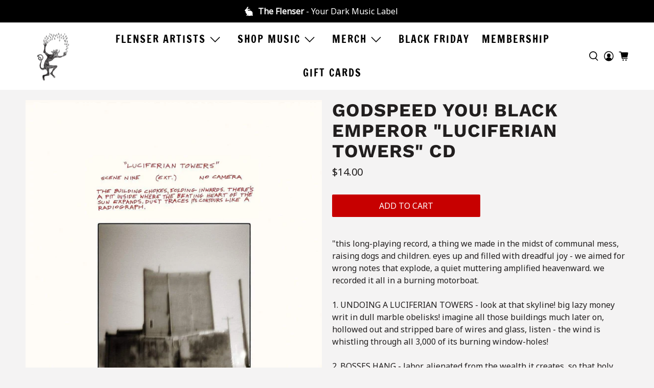

--- FILE ---
content_type: text/javascript; charset=utf-8
request_url: https://nowflensing.com/products/godspeed-you-black-emperor-luciferian-towers-cd.js
body_size: 1124
content:
{"id":420295671848,"title":"Godspeed You! Black Emperor \"Luciferian Towers\" CD","handle":"godspeed-you-black-emperor-luciferian-towers-cd","description":"\u003cp\u003e\"\u003cspan\u003ethis long-playing record, a thing we made in the midst of communal mess, raising dogs and children. eyes up and filled with dreadful joy - we aimed for wrong notes that explode, a quiet muttering amplified heavenward. we recorded it all in a burning motorboat.\u003c\/span\u003e\u003cbr\u003e\u003cbr\u003e\u003cspan\u003e1. UNDOING A LUCIFERIAN TOWERS - look at that skyline! big lazy money writ in dull marble obelisks! imagine all those buildings much later on, hollowed out and stripped bare of wires and glass, listen - the wind is whistling through all 3,000 of its burning window-holes!\u003c\/span\u003e\u003cbr\u003e\u003cbr\u003e\u003cspan\u003e2. BOSSES HANG - labor, alienated from the wealth it creates, so that holy cow, most of us live precariously! kicking at it, but barely hanging on! also - the proud illuminations of our shortened lives! also - more of us than them!\u003c\/span\u003e\u003cbr\u003e\u003cbr\u003e\u003cspan\u003e3. FAM \/ FAMINE - how they kill us = absentee landlord, burning high-rise. the loud panics of child-policemen and their exploding trigger-hands. neglect, cancer maps, drone strike, famine.\u003c\/span\u003e\u003cbr\u003e\u003cbr\u003e\u003cspan\u003e4. ANTHEM FOR NO STATE - kanada, emptied of its minerals and dirty oil. emptied of its trees and water. a crippled thing, drowning in a puddle, covered in ants. the ocean doesn't give a shit because it knows it's dying too.\u003c\/span\u003e\u003cbr\u003e\u003cbr\u003e\u003cspan\u003emuch love to all the other lost and wondering ones,xoxoxox god's pee \/ montrÃ©al \/ 2017\"\u003c\/span\u003e\u003c\/p\u003e","published_at":"2025-12-19T12:04:21-08:00","created_at":"2018-01-29T15:35:24-08:00","vendor":"Constellation","type":"CD","tags":["cd"],"price":1400,"price_min":1400,"price_max":1400,"available":true,"price_varies":false,"compare_at_price":null,"compare_at_price_min":0,"compare_at_price_max":0,"compare_at_price_varies":false,"variants":[{"id":3659986403368,"title":"Default Title","option1":"Default Title","option2":null,"option3":null,"sku":"DISTRO-LUCIFERIAN-TOWERS-CD","requires_shipping":true,"taxable":true,"featured_image":null,"available":true,"name":"Godspeed You! Black Emperor \"Luciferian Towers\" CD","public_title":null,"options":["Default Title"],"price":1400,"weight":142,"compare_at_price":null,"inventory_management":"shopify","barcode":"666561012625","requires_selling_plan":false,"selling_plan_allocations":[]}],"images":["\/\/cdn.shopify.com\/s\/files\/1\/1719\/7393\/products\/godspeed-you-black-emperor-luciferian-towers-cd-1424727048232.jpg?v=1756825521"],"featured_image":"\/\/cdn.shopify.com\/s\/files\/1\/1719\/7393\/products\/godspeed-you-black-emperor-luciferian-towers-cd-1424727048232.jpg?v=1756825521","options":[{"name":"Title","position":1,"values":["Default Title"]}],"url":"\/products\/godspeed-you-black-emperor-luciferian-towers-cd","media":[{"alt":"Constellation CD Godspeed You! Black Emperor \"Luciferian Towers\" CD","id":7331753787470,"position":1,"preview_image":{"aspect_ratio":1.0,"height":1200,"width":1200,"src":"https:\/\/cdn.shopify.com\/s\/files\/1\/1719\/7393\/products\/godspeed-you-black-emperor-luciferian-towers-cd-1424727048232.jpg?v=1756825521"},"aspect_ratio":1.0,"height":1200,"media_type":"image","src":"https:\/\/cdn.shopify.com\/s\/files\/1\/1719\/7393\/products\/godspeed-you-black-emperor-luciferian-towers-cd-1424727048232.jpg?v=1756825521","width":1200}],"requires_selling_plan":false,"selling_plan_groups":[]}

--- FILE ---
content_type: text/javascript; charset=utf-8
request_url: https://nowflensing.com/products/godspeed-you-black-emperor-luciferian-towers-cd.js
body_size: 528
content:
{"id":420295671848,"title":"Godspeed You! Black Emperor \"Luciferian Towers\" CD","handle":"godspeed-you-black-emperor-luciferian-towers-cd","description":"\u003cp\u003e\"\u003cspan\u003ethis long-playing record, a thing we made in the midst of communal mess, raising dogs and children. eyes up and filled with dreadful joy - we aimed for wrong notes that explode, a quiet muttering amplified heavenward. we recorded it all in a burning motorboat.\u003c\/span\u003e\u003cbr\u003e\u003cbr\u003e\u003cspan\u003e1. UNDOING A LUCIFERIAN TOWERS - look at that skyline! big lazy money writ in dull marble obelisks! imagine all those buildings much later on, hollowed out and stripped bare of wires and glass, listen - the wind is whistling through all 3,000 of its burning window-holes!\u003c\/span\u003e\u003cbr\u003e\u003cbr\u003e\u003cspan\u003e2. BOSSES HANG - labor, alienated from the wealth it creates, so that holy cow, most of us live precariously! kicking at it, but barely hanging on! also - the proud illuminations of our shortened lives! also - more of us than them!\u003c\/span\u003e\u003cbr\u003e\u003cbr\u003e\u003cspan\u003e3. FAM \/ FAMINE - how they kill us = absentee landlord, burning high-rise. the loud panics of child-policemen and their exploding trigger-hands. neglect, cancer maps, drone strike, famine.\u003c\/span\u003e\u003cbr\u003e\u003cbr\u003e\u003cspan\u003e4. ANTHEM FOR NO STATE - kanada, emptied of its minerals and dirty oil. emptied of its trees and water. a crippled thing, drowning in a puddle, covered in ants. the ocean doesn't give a shit because it knows it's dying too.\u003c\/span\u003e\u003cbr\u003e\u003cbr\u003e\u003cspan\u003emuch love to all the other lost and wondering ones,xoxoxox god's pee \/ montrÃ©al \/ 2017\"\u003c\/span\u003e\u003c\/p\u003e","published_at":"2025-12-19T12:04:21-08:00","created_at":"2018-01-29T15:35:24-08:00","vendor":"Constellation","type":"CD","tags":["cd"],"price":1400,"price_min":1400,"price_max":1400,"available":true,"price_varies":false,"compare_at_price":null,"compare_at_price_min":0,"compare_at_price_max":0,"compare_at_price_varies":false,"variants":[{"id":3659986403368,"title":"Default Title","option1":"Default Title","option2":null,"option3":null,"sku":"DISTRO-LUCIFERIAN-TOWERS-CD","requires_shipping":true,"taxable":true,"featured_image":null,"available":true,"name":"Godspeed You! Black Emperor \"Luciferian Towers\" CD","public_title":null,"options":["Default Title"],"price":1400,"weight":142,"compare_at_price":null,"inventory_management":"shopify","barcode":"666561012625","requires_selling_plan":false,"selling_plan_allocations":[]}],"images":["\/\/cdn.shopify.com\/s\/files\/1\/1719\/7393\/products\/godspeed-you-black-emperor-luciferian-towers-cd-1424727048232.jpg?v=1756825521"],"featured_image":"\/\/cdn.shopify.com\/s\/files\/1\/1719\/7393\/products\/godspeed-you-black-emperor-luciferian-towers-cd-1424727048232.jpg?v=1756825521","options":[{"name":"Title","position":1,"values":["Default Title"]}],"url":"\/products\/godspeed-you-black-emperor-luciferian-towers-cd","media":[{"alt":"Constellation CD Godspeed You! Black Emperor \"Luciferian Towers\" CD","id":7331753787470,"position":1,"preview_image":{"aspect_ratio":1.0,"height":1200,"width":1200,"src":"https:\/\/cdn.shopify.com\/s\/files\/1\/1719\/7393\/products\/godspeed-you-black-emperor-luciferian-towers-cd-1424727048232.jpg?v=1756825521"},"aspect_ratio":1.0,"height":1200,"media_type":"image","src":"https:\/\/cdn.shopify.com\/s\/files\/1\/1719\/7393\/products\/godspeed-you-black-emperor-luciferian-towers-cd-1424727048232.jpg?v=1756825521","width":1200}],"requires_selling_plan":false,"selling_plan_groups":[]}

--- FILE ---
content_type: text/javascript; charset=utf-8
request_url: https://nowflensing.com/collections/cds/products/godspeed-you-black-emperor-luciferian-towers-cd.js
body_size: 404
content:
{"id":420295671848,"title":"Godspeed You! Black Emperor \"Luciferian Towers\" CD","handle":"godspeed-you-black-emperor-luciferian-towers-cd","description":"\u003cp\u003e\"\u003cspan\u003ethis long-playing record, a thing we made in the midst of communal mess, raising dogs and children. eyes up and filled with dreadful joy - we aimed for wrong notes that explode, a quiet muttering amplified heavenward. we recorded it all in a burning motorboat.\u003c\/span\u003e\u003cbr\u003e\u003cbr\u003e\u003cspan\u003e1. UNDOING A LUCIFERIAN TOWERS - look at that skyline! big lazy money writ in dull marble obelisks! imagine all those buildings much later on, hollowed out and stripped bare of wires and glass, listen - the wind is whistling through all 3,000 of its burning window-holes!\u003c\/span\u003e\u003cbr\u003e\u003cbr\u003e\u003cspan\u003e2. BOSSES HANG - labor, alienated from the wealth it creates, so that holy cow, most of us live precariously! kicking at it, but barely hanging on! also - the proud illuminations of our shortened lives! also - more of us than them!\u003c\/span\u003e\u003cbr\u003e\u003cbr\u003e\u003cspan\u003e3. FAM \/ FAMINE - how they kill us = absentee landlord, burning high-rise. the loud panics of child-policemen and their exploding trigger-hands. neglect, cancer maps, drone strike, famine.\u003c\/span\u003e\u003cbr\u003e\u003cbr\u003e\u003cspan\u003e4. ANTHEM FOR NO STATE - kanada, emptied of its minerals and dirty oil. emptied of its trees and water. a crippled thing, drowning in a puddle, covered in ants. the ocean doesn't give a shit because it knows it's dying too.\u003c\/span\u003e\u003cbr\u003e\u003cbr\u003e\u003cspan\u003emuch love to all the other lost and wondering ones,xoxoxox god's pee \/ montrÃ©al \/ 2017\"\u003c\/span\u003e\u003c\/p\u003e","published_at":"2025-12-19T12:04:21-08:00","created_at":"2018-01-29T15:35:24-08:00","vendor":"Constellation","type":"CD","tags":["cd"],"price":1400,"price_min":1400,"price_max":1400,"available":true,"price_varies":false,"compare_at_price":null,"compare_at_price_min":0,"compare_at_price_max":0,"compare_at_price_varies":false,"variants":[{"id":3659986403368,"title":"Default Title","option1":"Default Title","option2":null,"option3":null,"sku":"DISTRO-LUCIFERIAN-TOWERS-CD","requires_shipping":true,"taxable":true,"featured_image":null,"available":true,"name":"Godspeed You! Black Emperor \"Luciferian Towers\" CD","public_title":null,"options":["Default Title"],"price":1400,"weight":142,"compare_at_price":null,"inventory_management":"shopify","barcode":"666561012625","requires_selling_plan":false,"selling_plan_allocations":[]}],"images":["\/\/cdn.shopify.com\/s\/files\/1\/1719\/7393\/products\/godspeed-you-black-emperor-luciferian-towers-cd-1424727048232.jpg?v=1756825521"],"featured_image":"\/\/cdn.shopify.com\/s\/files\/1\/1719\/7393\/products\/godspeed-you-black-emperor-luciferian-towers-cd-1424727048232.jpg?v=1756825521","options":[{"name":"Title","position":1,"values":["Default Title"]}],"url":"\/products\/godspeed-you-black-emperor-luciferian-towers-cd","media":[{"alt":"Constellation CD Godspeed You! Black Emperor \"Luciferian Towers\" CD","id":7331753787470,"position":1,"preview_image":{"aspect_ratio":1.0,"height":1200,"width":1200,"src":"https:\/\/cdn.shopify.com\/s\/files\/1\/1719\/7393\/products\/godspeed-you-black-emperor-luciferian-towers-cd-1424727048232.jpg?v=1756825521"},"aspect_ratio":1.0,"height":1200,"media_type":"image","src":"https:\/\/cdn.shopify.com\/s\/files\/1\/1719\/7393\/products\/godspeed-you-black-emperor-luciferian-towers-cd-1424727048232.jpg?v=1756825521","width":1200}],"requires_selling_plan":false,"selling_plan_groups":[]}